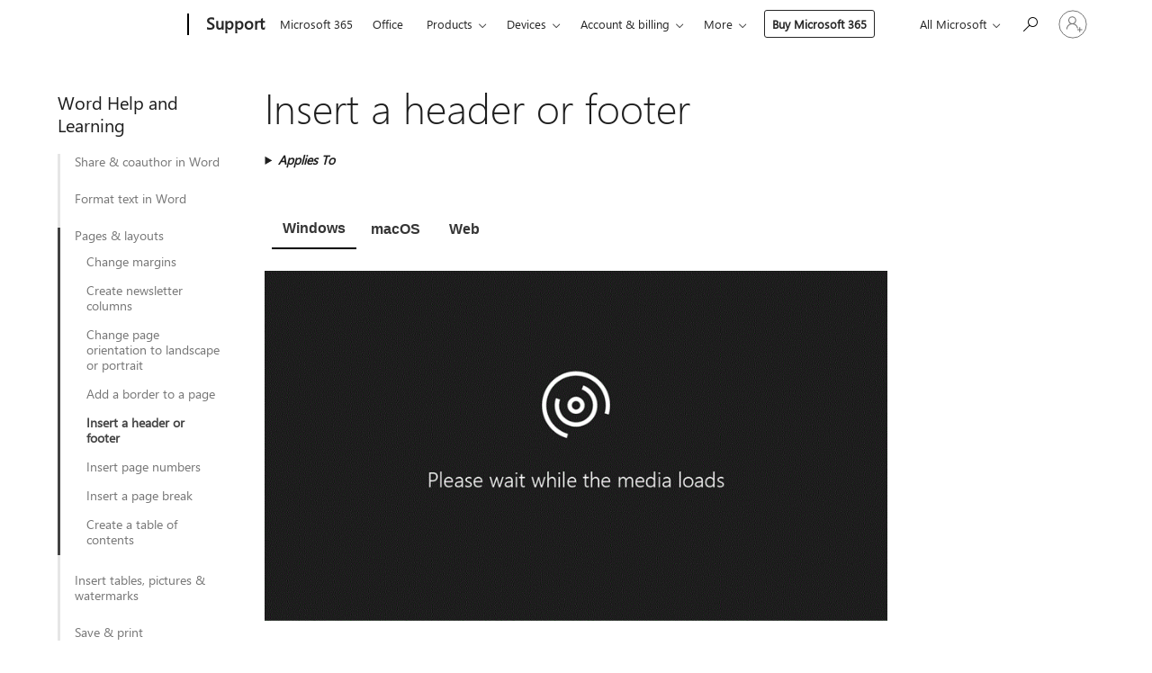

--- FILE ---
content_type: text/html; charset=utf-8
request_url: https://login.microsoftonline.com/common/oauth2/v2.0/authorize?client_id=ee272b19-4411-433f-8f28-5c13cb6fd407&redirect_uri=https%3A%2F%2Fsupport.microsoft.com%2Fsignin-oidc&response_type=code%20id_token&scope=openid%20profile%20offline_access&response_mode=form_post&nonce=639044568711926178.YTY1NTkzNjctNzY1ZS00MDQzLTkyNWItZWNhNjUwYjkxZTliYjg4ZTdhN2MtMjAzNC00NzQxLWIwOTEtNzFkNjYxODBmNWVl&prompt=none&nopa=2&state=CfDJ8MF9taR5d3RHoynoKQkxN0Cdyy46oYAakl0Q2tOUNPXrP9POicn1fq0vDBdfkIRJpc7O-_aIZneJohPNfSRnMVYiNlIDRvZcODwnNKsfueTHd9gAHxLKBzeZGhgRJRCuBMPCkTlj4JoF7ZVBbOZdvU7OZyDfVk4_QgYnv8Pz9sKJP_fuczB0Eps-B2v_F--HxNsM3zJ_VEiH-qraZZWCp7bqZdxJ6QjpYglMApaFu1gBvg_foWjmsxbASs3HFUt8Uw5tmb_KVm4R8xupBfUsB7jUQ-yFUaY_m90EJKL-3TGuLdSmcaFAoCwFivoauH4f1F4THy5NSWnKtniNiCKDrO90Y0FAFn37EHDHv5UmZWYr&x-client-SKU=ID_NET6_0&x-client-ver=8.12.1.0&sso_reload=true
body_size: 10006
content:


<!-- Copyright (C) Microsoft Corporation. All rights reserved. -->
<!DOCTYPE html>
<html>
<head>
    <title>Redirecting</title>
    <meta http-equiv="Content-Type" content="text/html; charset=UTF-8">
    <meta http-equiv="X-UA-Compatible" content="IE=edge">
    <meta name="viewport" content="width=device-width, initial-scale=1.0, maximum-scale=2.0, user-scalable=yes">
    <meta http-equiv="Pragma" content="no-cache">
    <meta http-equiv="Expires" content="-1">
    <meta name="PageID" content="FetchSessions" />
    <meta name="SiteID" content="" />
    <meta name="ReqLC" content="1033" />
    <meta name="LocLC" content="en-US" />

    
<meta name="robots" content="none" />

<script type="text/javascript" nonce='977fCvj_8YmQ6-7AvLcgcg'>//<![CDATA[
$Config={"urlGetCredentialType":"https://login.microsoftonline.com/common/GetCredentialType?mkt=en-US","urlGoToAADError":"https://login.live.com/oauth20_authorize.srf?client_id=ee272b19-4411-433f-8f28-5c13cb6fd407\u0026scope=openid+profile+offline_access\u0026redirect_uri=https%3a%2f%2fsupport.microsoft.com%2fsignin-oidc\u0026response_type=code+id_token\u0026state=[base64]\u0026response_mode=form_post\u0026nonce=639044568711926178.YTY1NTkzNjctNzY1ZS00MDQzLTkyNWItZWNhNjUwYjkxZTliYjg4ZTdhN2MtMjAzNC00NzQxLWIwOTEtNzFkNjYxODBmNWVl\u0026prompt=none\u0026x-client-SKU=ID_NET6_0\u0026x-client-Ver=8.12.1.0\u0026uaid=33bd6c6929ae45c6b7e3cd59123048aa\u0026msproxy=1\u0026issuer=mso\u0026tenant=common\u0026ui_locales=en-US\u0026epctrc=RjBGsWNlcRZj4fSL9mgdfgMdv7SkOsrm0TDnPYQeSw4%3d9%3a1%3aCANARY%3akKYTh8sz%2bjG2K28rlpH22Oe2X67M6Ld7u725dlP6Lt0%3d\u0026epct=[base64]\u0026jshs=0\u0026nopa=2","urlAppError":"https://support.microsoft.com/signin-oidc","oAppRedirectErrorPostParams":{"error":"interaction_required","error_description":"Session information is not sufficient for single-sign-on.","state":"[base64]"},"iMaxStackForKnockoutAsyncComponents":10000,"fShowButtons":true,"urlCdn":"https://aadcdn.msauth.net/shared/1.0/","urlDefaultFavicon":"https://aadcdn.msauth.net/shared/1.0/content/images/favicon_a_eupayfgghqiai7k9sol6lg2.ico","urlPost":"/common/login","iPawnIcon":0,"sPOST_Username":"","fEnableNumberMatching":true,"sFT":"[base64]","sFTName":"flowToken","sCtx":"[base64]","fEnableOneDSClientTelemetry":true,"dynamicTenantBranding":null,"staticTenantBranding":null,"oAppCobranding":{},"iBackgroundImage":4,"arrSessions":[],"urlMsaStaticMeControl":"https://login.live.com/Me.htm?v=3","fApplicationInsightsEnabled":false,"iApplicationInsightsEnabledPercentage":0,"urlSetDebugMode":"https://login.microsoftonline.com/common/debugmode","fEnableCssAnimation":true,"fDisableAnimationIfAnimationEndUnsupported":true,"fSsoFeasible":true,"fAllowGrayOutLightBox":true,"fProvideV2SsoImprovements":true,"fUseMsaSessionState":true,"fIsRemoteNGCSupported":true,"urlLogin":"https://login.microsoftonline.com/common/reprocess?ctx=[base64]","urlDssoStatus":"https://login.microsoftonline.com/common/instrumentation/dssostatus","iSessionPullType":3,"fUseSameSite":true,"iAllowedIdentities":2,"isGlobalTenant":true,"uiflavor":1001,"fShouldPlatformKeyBeSuppressed":true,"fLoadStringCustomizationPromises":true,"fUseAlternateTextForSwitchToCredPickerLink":true,"fOfflineAccountVisible":false,"fEnableUserStateFix":true,"fShowAccessPassPeek":true,"fUpdateSessionPollingLogic":true,"fEnableShowPickerCredObservable":true,"fFetchSessionsSkipDsso":true,"fIsCiamUserFlowUxNewLogicEnabled":true,"fUseNonMicrosoftDefaultBrandingForCiam":true,"sCompanyDisplayName":"Microsoft Services","fRemoveCustomCss":true,"fFixUICrashForApiRequestHandler":true,"fShowUpdatedKoreanPrivacyFooter":true,"fUsePostCssHotfix":true,"fFixUserFlowBranding":true,"fEnablePasskeyNullFix":true,"fEnableRefreshCookiesFix":true,"fEnableWebNativeBridgeInterstitialUx":true,"fEnableWindowParentingFix":true,"fEnableNativeBridgeErrors":true,"urlAcmaServerPath":"https://login.microsoftonline.com","sTenantId":"common","sMkt":"en-US","fIsDesktop":true,"fUpdateConfigInit":true,"fLogDisallowedCssProperties":true,"fDisallowExternalFonts":true,"scid":1013,"hpgact":1800,"hpgid":7,"apiCanary":"[base64]","canary":"RjBGsWNlcRZj4fSL9mgdfgMdv7SkOsrm0TDnPYQeSw4=9:1:CANARY:kKYTh8sz+jG2K28rlpH22Oe2X67M6Ld7u725dlP6Lt0=","sCanaryTokenName":"canary","fSkipRenderingNewCanaryToken":false,"fEnableNewCsrfProtection":true,"correlationId":"33bd6c69-29ae-45c6-b7e3-cd59123048aa","sessionId":"db0d1960-9f7c-4c3d-bb2f-84c8c1644500","sRingId":"R2","locale":{"mkt":"en-US","lcid":1033},"slMaxRetry":2,"slReportFailure":true,"strings":{"desktopsso":{"authenticatingmessage":"Trying to sign you in"}},"enums":{"ClientMetricsModes":{"None":0,"SubmitOnPost":1,"SubmitOnRedirect":2,"InstrumentPlt":4}},"urls":{"instr":{"pageload":"https://login.microsoftonline.com/common/instrumentation/reportpageload","dssostatus":"https://login.microsoftonline.com/common/instrumentation/dssostatus"}},"browser":{"ltr":1,"Chrome":1,"_Mac":1,"_M131":1,"_D0":1,"Full":1,"RE_WebKit":1,"b":{"name":"Chrome","major":131,"minor":0},"os":{"name":"OSX","version":"10.15.7"},"V":"131.0"},"watson":{"url":"/common/handlers/watson","bundle":"https://aadcdn.msauth.net/ests/2.1/content/cdnbundles/watson.min_q5ptmu8aniymd4ftuqdkda2.js","sbundle":"https://aadcdn.msauth.net/ests/2.1/content/cdnbundles/watsonsupportwithjquery.3.5.min_dc940oomzau4rsu8qesnvg2.js","fbundle":"https://aadcdn.msauth.net/ests/2.1/content/cdnbundles/frameworksupport.min_oadrnc13magb009k4d20lg2.js","resetErrorPeriod":5,"maxCorsErrors":-1,"maxInjectErrors":5,"maxErrors":10,"maxTotalErrors":3,"expSrcs":["https://login.microsoftonline.com","https://aadcdn.msauth.net/","https://aadcdn.msftauth.net/",".login.microsoftonline.com"],"envErrorRedirect":true,"envErrorUrl":"/common/handlers/enverror"},"loader":{"cdnRoots":["https://aadcdn.msauth.net/","https://aadcdn.msftauth.net/"],"logByThrowing":true},"serverDetails":{"slc":"ProdSlices","dc":"EUS","ri":"BL2XXXX","ver":{"v":[2,1,23228,7]},"rt":"2026-01-19T22:01:13","et":14},"clientEvents":{"enabled":true,"telemetryEnabled":true,"useOneDSEventApi":true,"flush":60000,"autoPost":true,"autoPostDelay":1000,"minEvents":1,"maxEvents":1,"pltDelay":500,"appInsightsConfig":{"instrumentationKey":"69adc3c768bd4dc08c19416121249fcc-66f1668a-797b-4249-95e3-6c6651768c28-7293","webAnalyticsConfiguration":{"autoCapture":{"jsError":true}}},"defaultEventName":"IDUX_ESTSClientTelemetryEvent_WebWatson","serviceID":3,"endpointUrl":""},"fApplyAsciiRegexOnInput":true,"country":"US","fBreakBrandingSigninString":true,"bsso":{"states":{"START":"start","INPROGRESS":"in-progress","END":"end","END_SSO":"end-sso","END_USERS":"end-users"},"nonce":"AwABEgEAAAADAOz_BQD0_6i6pa62FnpAehRxAw0nx2VFwMONVQ_V1lmgQ0rj7PoQyJfMGzZhqI6fzRL_0RY88DBnUf3njKVEIq8yEpYYiyggAA","overallTimeoutMs":4000,"telemetry":{"type":"ChromeSsoTelemetry","nonce":"AwABDwEAAAADAOz_BQD0_-ckap8AINmNq-eldgn3b0CboxnKNm8-AojUqxzKN47dFBlq5xoUUYr8l5F-qwDb9ml_zJOAYoaKqGpQtn2agKvoCSos-7Y4T80VZZFRYYNqIAA","reportStates":[]},"redirectEndStates":["end"],"cookieNames":{"aadSso":"AADSSO","winSso":"ESTSSSO","ssoTiles":"ESTSSSOTILES","ssoPulled":"SSOCOOKIEPULLED","userList":"ESTSUSERLIST"},"type":"chrome","reason":"Pull suppressed because it was already attempted and the current URL was reloaded."},"urlNoCookies":"https://login.microsoftonline.com/cookiesdisabled","fTrimChromeBssoUrl":true,"inlineMode":5,"fShowCopyDebugDetailsLink":true,"fTenantBrandingCdnAddEventHandlers":true,"fAddTryCatchForIFrameRedirects":true};
//]]></script> 
<script type="text/javascript" nonce='977fCvj_8YmQ6-7AvLcgcg'>//<![CDATA[
!function(){var e=window,r=e.$Debug=e.$Debug||{},t=e.$Config||{};if(!r.appendLog){var n=[],o=0;r.appendLog=function(e){var r=t.maxDebugLog||25,i=(new Date).toUTCString()+":"+e;n.push(o+":"+i),n.length>r&&n.shift(),o++},r.getLogs=function(){return n}}}(),function(){function e(e,r){function t(i){var a=e[i];if(i<n-1){return void(o.r[a]?t(i+1):o.when(a,function(){t(i+1)}))}r(a)}var n=e.length;t(0)}function r(e,r,i){function a(){var e=!!s.method,o=e?s.method:i[0],a=s.extraArgs||[],u=n.$WebWatson;try{
var c=t(i,!e);if(a&&a.length>0){for(var d=a.length,l=0;l<d;l++){c.push(a[l])}}o.apply(r,c)}catch(e){return void(u&&u.submitFromException&&u.submitFromException(e))}}var s=o.r&&o.r[e];return r=r||this,s&&(s.skipTimeout?a():n.setTimeout(a,0)),s}function t(e,r){return Array.prototype.slice.call(e,r?1:0)}var n=window;n.$Do||(n.$Do={"q":[],"r":[],"removeItems":[],"lock":0,"o":[]});var o=n.$Do;o.when=function(t,n){function i(e){r(e,a,s)||o.q.push({"id":e,"c":a,"a":s})}var a=0,s=[],u=1;"function"==typeof n||(a=n,
u=2);for(var c=u;c<arguments.length;c++){s.push(arguments[c])}t instanceof Array?e(t,i):i(t)},o.register=function(e,t,n){if(!o.r[e]){o.o.push(e);var i={};if(t&&(i.method=t),n&&(i.skipTimeout=n),arguments&&arguments.length>3){i.extraArgs=[];for(var a=3;a<arguments.length;a++){i.extraArgs.push(arguments[a])}}o.r[e]=i,o.lock++;try{for(var s=0;s<o.q.length;s++){var u=o.q[s];u.id==e&&r(e,u.c,u.a)&&o.removeItems.push(u)}}catch(e){throw e}finally{if(0===--o.lock){for(var c=0;c<o.removeItems.length;c++){
for(var d=o.removeItems[c],l=0;l<o.q.length;l++){if(o.q[l]===d){o.q.splice(l,1);break}}}o.removeItems=[]}}}},o.unregister=function(e){o.r[e]&&delete o.r[e]}}(),function(e,r){function t(){if(!a){if(!r.body){return void setTimeout(t)}a=!0,e.$Do.register("doc.ready",0,!0)}}function n(){if(!s){if(!r.body){return void setTimeout(n)}t(),s=!0,e.$Do.register("doc.load",0,!0),i()}}function o(e){(r.addEventListener||"load"===e.type||"complete"===r.readyState)&&t()}function i(){
r.addEventListener?(r.removeEventListener("DOMContentLoaded",o,!1),e.removeEventListener("load",n,!1)):r.attachEvent&&(r.detachEvent("onreadystatechange",o),e.detachEvent("onload",n))}var a=!1,s=!1;if("complete"===r.readyState){return void setTimeout(n)}!function(){r.addEventListener?(r.addEventListener("DOMContentLoaded",o,!1),e.addEventListener("load",n,!1)):r.attachEvent&&(r.attachEvent("onreadystatechange",o),e.attachEvent("onload",n))}()}(window,document),function(){function e(){
return f.$Config||f.ServerData||{}}function r(e,r){var t=f.$Debug;t&&t.appendLog&&(r&&(e+=" '"+(r.src||r.href||"")+"'",e+=", id:"+(r.id||""),e+=", async:"+(r.async||""),e+=", defer:"+(r.defer||"")),t.appendLog(e))}function t(){var e=f.$B;if(void 0===d){if(e){d=e.IE}else{var r=f.navigator.userAgent;d=-1!==r.indexOf("MSIE ")||-1!==r.indexOf("Trident/")}}return d}function n(){var e=f.$B;if(void 0===l){if(e){l=e.RE_Edge}else{var r=f.navigator.userAgent;l=-1!==r.indexOf("Edge")}}return l}function o(e){
var r=e.indexOf("?"),t=r>-1?r:e.length,n=e.lastIndexOf(".",t);return e.substring(n,n+v.length).toLowerCase()===v}function i(){var r=e();return(r.loader||{}).slReportFailure||r.slReportFailure||!1}function a(){return(e().loader||{}).redirectToErrorPageOnLoadFailure||!1}function s(){return(e().loader||{}).logByThrowing||!1}function u(e){if(!t()&&!n()){return!1}var r=e.src||e.href||"";if(!r){return!0}if(o(r)){var i,a,s;try{i=e.sheet,a=i&&i.cssRules,s=!1}catch(e){s=!0}if(i&&!a&&s){return!0}
if(i&&a&&0===a.length){return!0}}return!1}function c(){function t(e){g.getElementsByTagName("head")[0].appendChild(e)}function n(e,r,t,n){var u=null;return u=o(e)?i(e):"script"===n.toLowerCase()?a(e):s(e,n),r&&(u.id=r),"function"==typeof u.setAttribute&&(u.setAttribute("crossorigin","anonymous"),t&&"string"==typeof t&&u.setAttribute("integrity",t)),u}function i(e){var r=g.createElement("link");return r.rel="stylesheet",r.type="text/css",r.href=e,r}function a(e){
var r=g.createElement("script"),t=g.querySelector("script[nonce]");if(r.type="text/javascript",r.src=e,r.defer=!1,r.async=!1,t){var n=t.nonce||t.getAttribute("nonce");r.setAttribute("nonce",n)}return r}function s(e,r){var t=g.createElement(r);return t.src=e,t}function d(e,r){if(e&&e.length>0&&r){for(var t=0;t<e.length;t++){if(-1!==r.indexOf(e[t])){return!0}}}return!1}function l(r){if(e().fTenantBrandingCdnAddEventHandlers){var t=d(E,r)?E:b;if(!(t&&t.length>1)){return r}for(var n=0;n<t.length;n++){
if(-1!==r.indexOf(t[n])){var o=t[n+1<t.length?n+1:0],i=r.substring(t[n].length);return"https://"!==t[n].substring(0,"https://".length)&&(o="https://"+o,i=i.substring("https://".length)),o+i}}return r}if(!(b&&b.length>1)){return r}for(var a=0;a<b.length;a++){if(0===r.indexOf(b[a])){return b[a+1<b.length?a+1:0]+r.substring(b[a].length)}}return r}function f(e,t,n,o){if(r("[$Loader]: "+(L.failMessage||"Failed"),o),w[e].retry<y){return w[e].retry++,h(e,t,n),void c._ReportFailure(w[e].retry,w[e].srcPath)}n&&n()}
function v(e,t,n,o){if(u(o)){return f(e,t,n,o)}r("[$Loader]: "+(L.successMessage||"Loaded"),o),h(e+1,t,n);var i=w[e].onSuccess;"function"==typeof i&&i(w[e].srcPath)}function h(e,o,i){if(e<w.length){var a=w[e];if(!a||!a.srcPath){return void h(e+1,o,i)}a.retry>0&&(a.srcPath=l(a.srcPath),a.origId||(a.origId=a.id),a.id=a.origId+"_Retry_"+a.retry);var s=n(a.srcPath,a.id,a.integrity,a.tagName);s.onload=function(){v(e,o,i,s)},s.onerror=function(){f(e,o,i,s)},s.onreadystatechange=function(){
"loaded"===s.readyState?setTimeout(function(){v(e,o,i,s)},500):"complete"===s.readyState&&v(e,o,i,s)},t(s),r("[$Loader]: Loading '"+(a.srcPath||"")+"', id:"+(a.id||""))}else{o&&o()}}var p=e(),y=p.slMaxRetry||2,m=p.loader||{},b=m.cdnRoots||[],E=m.tenantBrandingCdnRoots||[],L=this,w=[];L.retryOnError=!0,L.successMessage="Loaded",L.failMessage="Error",L.Add=function(e,r,t,n,o,i){e&&w.push({"srcPath":e,"id":r,"retry":n||0,"integrity":t,"tagName":o||"script","onSuccess":i})},L.AddForReload=function(e,r){
var t=e.src||e.href||"";L.Add(t,"AddForReload",e.integrity,1,e.tagName,r)},L.AddIf=function(e,r,t){e&&L.Add(r,t)},L.Load=function(e,r){h(0,e,r)}}var d,l,f=window,g=f.document,v=".css";c.On=function(e,r,t){if(!e){throw"The target element must be provided and cannot be null."}r?c.OnError(e,t):c.OnSuccess(e,t)},c.OnSuccess=function(e,t){if(!e){throw"The target element must be provided and cannot be null."}if(u(e)){return c.OnError(e,t)}var n=e.src||e.href||"",o=i(),s=a();r("[$Loader]: Loaded",e);var d=new c
;d.failMessage="Reload Failed",d.successMessage="Reload Success",d.Load(null,function(){if(o){throw"Unexpected state. ResourceLoader.Load() failed despite initial load success. ['"+n+"']"}s&&(document.location.href="/error.aspx?err=504")})},c.OnError=function(e,t){var n=e.src||e.href||"",o=i(),s=a();if(!e){throw"The target element must be provided and cannot be null."}r("[$Loader]: Failed",e);var u=new c;u.failMessage="Reload Failed",u.successMessage="Reload Success",u.AddForReload(e,t),
u.Load(null,function(){if(o){throw"Failed to load external resource ['"+n+"']"}s&&(document.location.href="/error.aspx?err=504")}),c._ReportFailure(0,n)},c._ReportFailure=function(e,r){if(s()&&!t()){throw"[Retry "+e+"] Failed to load external resource ['"+r+"'], reloading from fallback CDN endpoint"}},f.$Loader=c}(),function(){function e(){if(!E){var e=new h.$Loader;e.AddIf(!h.jQuery,y.sbundle,"WebWatson_DemandSupport"),y.sbundle=null,delete y.sbundle,e.AddIf(!h.$Api,y.fbundle,"WebWatson_DemandFramework"),
y.fbundle=null,delete y.fbundle,e.Add(y.bundle,"WebWatson_DemandLoaded"),e.Load(r,t),E=!0}}function r(){if(h.$WebWatson){if(h.$WebWatson.isProxy){return void t()}m.when("$WebWatson.full",function(){for(;b.length>0;){var e=b.shift();e&&h.$WebWatson[e.cmdName].apply(h.$WebWatson,e.args)}})}}function t(){if(!h.$WebWatson||h.$WebWatson.isProxy){if(!L&&JSON){try{var e=new XMLHttpRequest;e.open("POST",y.url),e.setRequestHeader("Accept","application/json"),
e.setRequestHeader("Content-Type","application/json; charset=UTF-8"),e.setRequestHeader("canary",p.apiCanary),e.setRequestHeader("client-request-id",p.correlationId),e.setRequestHeader("hpgid",p.hpgid||0),e.setRequestHeader("hpgact",p.hpgact||0);for(var r=-1,t=0;t<b.length;t++){if("submit"===b[t].cmdName){r=t;break}}var o=b[r]?b[r].args||[]:[],i={"sr":y.sr,"ec":"Failed to load external resource [Core Watson files]","wec":55,"idx":1,"pn":p.pgid||"","sc":p.scid||0,"hpg":p.hpgid||0,
"msg":"Failed to load external resource [Core Watson files]","url":o[1]||"","ln":0,"ad":0,"an":!1,"cs":"","sd":p.serverDetails,"ls":null,"diag":v(y)};e.send(JSON.stringify(i))}catch(e){}L=!0}y.loadErrorUrl&&window.location.assign(y.loadErrorUrl)}n()}function n(){b=[],h.$WebWatson=null}function o(r){return function(){var t=arguments;b.push({"cmdName":r,"args":t}),e()}}function i(){var e=["foundException","resetException","submit"],r=this;r.isProxy=!0;for(var t=e.length,n=0;n<t;n++){var i=e[n];i&&(r[i]=o(i))}
}function a(e,r,t,n,o,i,a){var s=h.event;return i||(i=l(o||s,a?a+2:2)),h.$Debug&&h.$Debug.appendLog&&h.$Debug.appendLog("[WebWatson]:"+(e||"")+" in "+(r||"")+" @ "+(t||"??")),$.submit(e,r,t,n,o||s,i,a)}function s(e,r){return{"signature":e,"args":r,"toString":function(){return this.signature}}}function u(e){for(var r=[],t=e.split("\n"),n=0;n<t.length;n++){r.push(s(t[n],[]))}return r}function c(e){for(var r=[],t=e.split("\n"),n=0;n<t.length;n++){var o=s(t[n],[]);t[n+1]&&(o.signature+="@"+t[n+1],n++),r.push(o)
}return r}function d(e){if(!e){return null}try{if(e.stack){return u(e.stack)}if(e.error){if(e.error.stack){return u(e.error.stack)}}else if(window.opera&&e.message){return c(e.message)}}catch(e){}return null}function l(e,r){var t=[];try{for(var n=arguments.callee;r>0;){n=n?n.caller:n,r--}for(var o=0;n&&o<w;){var i="InvalidMethod()";try{i=n.toString()}catch(e){}var a=[],u=n.args||n.arguments;if(u){for(var c=0;c<u.length;c++){a[c]=u[c]}}t.push(s(i,a)),n=n.caller,o++}}catch(e){t.push(s(e.toString(),[]))}
var l=d(e);return l&&(t.push(s("--- Error Event Stack -----------------",[])),t=t.concat(l)),t}function f(e){if(e){try{var r=/function (.{1,})\(/,t=r.exec(e.constructor.toString());return t&&t.length>1?t[1]:""}catch(e){}}return""}function g(e){if(e){try{if("string"!=typeof e&&JSON&&JSON.stringify){var r=f(e),t=JSON.stringify(e);return t&&"{}"!==t||(e.error&&(e=e.error,r=f(e)),(t=JSON.stringify(e))&&"{}"!==t||(t=e.toString())),r+":"+t}}catch(e){}}return""+(e||"")}function v(e){var r=[];try{
if(jQuery?(r.push("jQuery v:"+jQuery().jquery),jQuery.easing?r.push("jQuery.easing:"+JSON.stringify(jQuery.easing)):r.push("jQuery.easing is not defined")):r.push("jQuery is not defined"),e&&e.expectedVersion&&r.push("Expected jQuery v:"+e.expectedVersion),m){var t,n="";for(t=0;t<m.o.length;t++){n+=m.o[t]+";"}for(r.push("$Do.o["+n+"]"),n="",t=0;t<m.q.length;t++){n+=m.q[t].id+";"}r.push("$Do.q["+n+"]")}if(h.$Debug&&h.$Debug.getLogs){var o=h.$Debug.getLogs();o&&o.length>0&&(r=r.concat(o))}if(b){
for(var i=0;i<b.length;i++){var a=b[i];if(a&&"submit"===a.cmdName){try{if(JSON&&JSON.stringify){var s=JSON.stringify(a);s&&r.push(s)}}catch(e){r.push(g(e))}}}}}catch(e){r.push(g(e))}return r}var h=window,p=h.$Config||{},y=p.watson,m=h.$Do;if(!h.$WebWatson&&y){var b=[],E=!1,L=!1,w=10,$=h.$WebWatson=new i;$.CB={},$._orgErrorHandler=h.onerror,h.onerror=a,$.errorHooked=!0,m.when("jQuery.version",function(e){y.expectedVersion=e}),m.register("$WebWatson")}}(),function(){function e(e,r){
for(var t=r.split("."),n=t.length,o=0;o<n&&null!==e&&void 0!==e;){e=e[t[o++]]}return e}function r(r){var t=null;return null===u&&(u=e(i,"Constants")),null!==u&&r&&(t=e(u,r)),null===t||void 0===t?"":t.toString()}function t(t){var n=null;return null===a&&(a=e(i,"$Config.strings")),null!==a&&t&&(n=e(a,t.toLowerCase())),null!==n&&void 0!==n||(n=r(t)),null===n||void 0===n?"":n.toString()}function n(e,r){var n=null;return e&&r&&r[e]&&(n=t("errors."+r[e])),n||(n=t("errors."+e)),n||(n=t("errors."+c)),n||(n=t(c)),n}
function o(t){var n=null;return null===s&&(s=e(i,"$Config.urls")),null!==s&&t&&(n=e(s,t.toLowerCase())),null!==n&&void 0!==n||(n=r(t)),null===n||void 0===n?"":n.toString()}var i=window,a=null,s=null,u=null,c="GENERIC_ERROR";i.GetString=t,i.GetErrorString=n,i.GetUrl=o}(),function(){var e=window,r=e.$Config||{};e.$B=r.browser||{}}(),function(){function e(e,r,t){e&&e.addEventListener?e.addEventListener(r,t):e&&e.attachEvent&&e.attachEvent("on"+r,t)}function r(r,t){e(document.getElementById(r),"click",t)}
function t(r,t){var n=document.getElementsByName(r);n&&n.length>0&&e(n[0],"click",t)}var n=window;n.AddListener=e,n.ClickEventListenerById=r,n.ClickEventListenerByName=t}();
//]]></script> 
<script type="text/javascript" nonce='977fCvj_8YmQ6-7AvLcgcg'>//<![CDATA[
!function(t,e){!function(){var n=e.getElementsByTagName("head")[0];n&&n.addEventListener&&(n.addEventListener("error",function(e){null!==e.target&&"cdn"===e.target.getAttribute("data-loader")&&t.$Loader.OnError(e.target)},!0),n.addEventListener("load",function(e){null!==e.target&&"cdn"===e.target.getAttribute("data-loader")&&t.$Loader.OnSuccess(e.target)},!0))}()}(window,document);
//]]></script>
    <script type="text/javascript" nonce='977fCvj_8YmQ6-7AvLcgcg'>
        ServerData = $Config;
    </script>

    <script data-loader="cdn" crossorigin="anonymous" src="https://aadcdn.msauth.net/shared/1.0/content/js/FetchSessions_Core_Zrgqf3NDZY6QoRSGjvZAAQ2.js" integrity='sha384-ZiCm7FNkvHCzGABuQsNqI+NbQpuukT8O8DH+5NRo+GBSrdhUPzoMJLcFvVj8ky+R' nonce='977fCvj_8YmQ6-7AvLcgcg'></script>

</head>
<body data-bind="defineGlobals: ServerData" style="display: none">
</body>
</html>